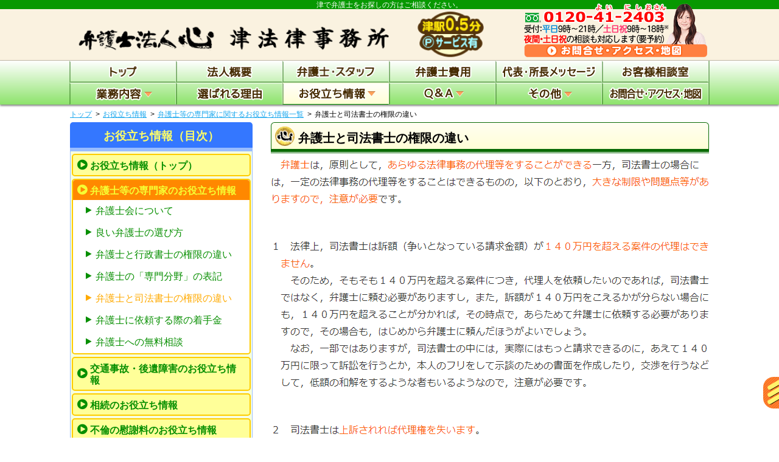

--- FILE ---
content_type: text/html; charset=UTF-8
request_url: https://www.bengoshi-mie.com/useful/bengoshitounosenmonka/bengoshi-shihoushoshi-chigai/
body_size: 11713
content:













<!DOCTYPE html>
<html>
<head>
<meta charset="utf-8">
<!-- Google Tag Manager -->
<script>(function(w,d,s,l,i){w[l]=w[l]||[];w[l].push({'gtm.start':
new Date().getTime(),event:'gtm.js'});var f=d.getElementsByTagName(s)[0],
j=d.createElement(s),dl=l!='dataLayer'?'&l='+l:'';j.async=true;j.src=
'https://www.googletagmanager.com/gtm.js?id='+i+dl;f.parentNode.insertBefore(j,f);
})(window,document,'script','dataLayer','GTM-5W22QJT');</script>
<!-- End Google Tag Manager --><title>弁護士と司法書士の権限の違い｜津の弁護士なら【弁護士法人心 津法律事務所】</title>
<meta name="description" content="弁護士と司法書士の権限の違いのご説明です。津駅0.5分。初回相談無料。電話・テレビ電話相談対応。夜間・土日祝も相談可能。受付時間は平日：9時〜21時，土日祝：9時〜18時。津で弁護士をお探しの方は【弁護士法人心 津法律事務所】へお気軽にご相談ください。">
<meta name="keywords" content="司法書士,権限,違い,弁護士,津">
<link rel="stylesheet" href="//maxcdn.bootstrapcdn.com/font-awesome/4.7.0/css/font-awesome.min.css">
<!--[if lt IE 9]> 
	<script src="https://www.bengoshi-mie.com/wp/wp-content/themes/bengoshi_parent/js/vendor/modernizr.js"></script>
<![endif]-->
<script>
	const prm_corp = "law";
</script>
<meta name='robots' content='max-image-preview:large' />
<link rel='dns-prefetch' href='//ajax.googleapis.com' />
<style id='wp-img-auto-sizes-contain-inline-css' type='text/css'>
img:is([sizes=auto i],[sizes^="auto," i]){contain-intrinsic-size:3000px 1500px}
/*# sourceURL=wp-img-auto-sizes-contain-inline-css */
</style>
<style id='wp-block-library-inline-css' type='text/css'>
:root{--wp-block-synced-color:#7a00df;--wp-block-synced-color--rgb:122,0,223;--wp-bound-block-color:var(--wp-block-synced-color);--wp-editor-canvas-background:#ddd;--wp-admin-theme-color:#007cba;--wp-admin-theme-color--rgb:0,124,186;--wp-admin-theme-color-darker-10:#006ba1;--wp-admin-theme-color-darker-10--rgb:0,107,160.5;--wp-admin-theme-color-darker-20:#005a87;--wp-admin-theme-color-darker-20--rgb:0,90,135;--wp-admin-border-width-focus:2px}@media (min-resolution:192dpi){:root{--wp-admin-border-width-focus:1.5px}}.wp-element-button{cursor:pointer}:root .has-very-light-gray-background-color{background-color:#eee}:root .has-very-dark-gray-background-color{background-color:#313131}:root .has-very-light-gray-color{color:#eee}:root .has-very-dark-gray-color{color:#313131}:root .has-vivid-green-cyan-to-vivid-cyan-blue-gradient-background{background:linear-gradient(135deg,#00d084,#0693e3)}:root .has-purple-crush-gradient-background{background:linear-gradient(135deg,#34e2e4,#4721fb 50%,#ab1dfe)}:root .has-hazy-dawn-gradient-background{background:linear-gradient(135deg,#faaca8,#dad0ec)}:root .has-subdued-olive-gradient-background{background:linear-gradient(135deg,#fafae1,#67a671)}:root .has-atomic-cream-gradient-background{background:linear-gradient(135deg,#fdd79a,#004a59)}:root .has-nightshade-gradient-background{background:linear-gradient(135deg,#330968,#31cdcf)}:root .has-midnight-gradient-background{background:linear-gradient(135deg,#020381,#2874fc)}:root{--wp--preset--font-size--normal:16px;--wp--preset--font-size--huge:42px}.has-regular-font-size{font-size:1em}.has-larger-font-size{font-size:2.625em}.has-normal-font-size{font-size:var(--wp--preset--font-size--normal)}.has-huge-font-size{font-size:var(--wp--preset--font-size--huge)}.has-text-align-center{text-align:center}.has-text-align-left{text-align:left}.has-text-align-right{text-align:right}.has-fit-text{white-space:nowrap!important}#end-resizable-editor-section{display:none}.aligncenter{clear:both}.items-justified-left{justify-content:flex-start}.items-justified-center{justify-content:center}.items-justified-right{justify-content:flex-end}.items-justified-space-between{justify-content:space-between}.screen-reader-text{border:0;clip-path:inset(50%);height:1px;margin:-1px;overflow:hidden;padding:0;position:absolute;width:1px;word-wrap:normal!important}.screen-reader-text:focus{background-color:#ddd;clip-path:none;color:#444;display:block;font-size:1em;height:auto;left:5px;line-height:normal;padding:15px 23px 14px;text-decoration:none;top:5px;width:auto;z-index:100000}html :where(.has-border-color){border-style:solid}html :where([style*=border-top-color]){border-top-style:solid}html :where([style*=border-right-color]){border-right-style:solid}html :where([style*=border-bottom-color]){border-bottom-style:solid}html :where([style*=border-left-color]){border-left-style:solid}html :where([style*=border-width]){border-style:solid}html :where([style*=border-top-width]){border-top-style:solid}html :where([style*=border-right-width]){border-right-style:solid}html :where([style*=border-bottom-width]){border-bottom-style:solid}html :where([style*=border-left-width]){border-left-style:solid}html :where(img[class*=wp-image-]){height:auto;max-width:100%}:where(figure){margin:0 0 1em}html :where(.is-position-sticky){--wp-admin--admin-bar--position-offset:var(--wp-admin--admin-bar--height,0px)}@media screen and (max-width:600px){html :where(.is-position-sticky){--wp-admin--admin-bar--position-offset:0px}}

/*# sourceURL=wp-block-library-inline-css */
</style><style id='global-styles-inline-css' type='text/css'>
:root{--wp--preset--aspect-ratio--square: 1;--wp--preset--aspect-ratio--4-3: 4/3;--wp--preset--aspect-ratio--3-4: 3/4;--wp--preset--aspect-ratio--3-2: 3/2;--wp--preset--aspect-ratio--2-3: 2/3;--wp--preset--aspect-ratio--16-9: 16/9;--wp--preset--aspect-ratio--9-16: 9/16;--wp--preset--color--black: #000000;--wp--preset--color--cyan-bluish-gray: #abb8c3;--wp--preset--color--white: #ffffff;--wp--preset--color--pale-pink: #f78da7;--wp--preset--color--vivid-red: #cf2e2e;--wp--preset--color--luminous-vivid-orange: #ff6900;--wp--preset--color--luminous-vivid-amber: #fcb900;--wp--preset--color--light-green-cyan: #7bdcb5;--wp--preset--color--vivid-green-cyan: #00d084;--wp--preset--color--pale-cyan-blue: #8ed1fc;--wp--preset--color--vivid-cyan-blue: #0693e3;--wp--preset--color--vivid-purple: #9b51e0;--wp--preset--gradient--vivid-cyan-blue-to-vivid-purple: linear-gradient(135deg,rgb(6,147,227) 0%,rgb(155,81,224) 100%);--wp--preset--gradient--light-green-cyan-to-vivid-green-cyan: linear-gradient(135deg,rgb(122,220,180) 0%,rgb(0,208,130) 100%);--wp--preset--gradient--luminous-vivid-amber-to-luminous-vivid-orange: linear-gradient(135deg,rgb(252,185,0) 0%,rgb(255,105,0) 100%);--wp--preset--gradient--luminous-vivid-orange-to-vivid-red: linear-gradient(135deg,rgb(255,105,0) 0%,rgb(207,46,46) 100%);--wp--preset--gradient--very-light-gray-to-cyan-bluish-gray: linear-gradient(135deg,rgb(238,238,238) 0%,rgb(169,184,195) 100%);--wp--preset--gradient--cool-to-warm-spectrum: linear-gradient(135deg,rgb(74,234,220) 0%,rgb(151,120,209) 20%,rgb(207,42,186) 40%,rgb(238,44,130) 60%,rgb(251,105,98) 80%,rgb(254,248,76) 100%);--wp--preset--gradient--blush-light-purple: linear-gradient(135deg,rgb(255,206,236) 0%,rgb(152,150,240) 100%);--wp--preset--gradient--blush-bordeaux: linear-gradient(135deg,rgb(254,205,165) 0%,rgb(254,45,45) 50%,rgb(107,0,62) 100%);--wp--preset--gradient--luminous-dusk: linear-gradient(135deg,rgb(255,203,112) 0%,rgb(199,81,192) 50%,rgb(65,88,208) 100%);--wp--preset--gradient--pale-ocean: linear-gradient(135deg,rgb(255,245,203) 0%,rgb(182,227,212) 50%,rgb(51,167,181) 100%);--wp--preset--gradient--electric-grass: linear-gradient(135deg,rgb(202,248,128) 0%,rgb(113,206,126) 100%);--wp--preset--gradient--midnight: linear-gradient(135deg,rgb(2,3,129) 0%,rgb(40,116,252) 100%);--wp--preset--font-size--small: 13px;--wp--preset--font-size--medium: 20px;--wp--preset--font-size--large: 36px;--wp--preset--font-size--x-large: 42px;--wp--preset--spacing--20: 0.44rem;--wp--preset--spacing--30: 0.67rem;--wp--preset--spacing--40: 1rem;--wp--preset--spacing--50: 1.5rem;--wp--preset--spacing--60: 2.25rem;--wp--preset--spacing--70: 3.38rem;--wp--preset--spacing--80: 5.06rem;--wp--preset--shadow--natural: 6px 6px 9px rgba(0, 0, 0, 0.2);--wp--preset--shadow--deep: 12px 12px 50px rgba(0, 0, 0, 0.4);--wp--preset--shadow--sharp: 6px 6px 0px rgba(0, 0, 0, 0.2);--wp--preset--shadow--outlined: 6px 6px 0px -3px rgb(255, 255, 255), 6px 6px rgb(0, 0, 0);--wp--preset--shadow--crisp: 6px 6px 0px rgb(0, 0, 0);}:where(.is-layout-flex){gap: 0.5em;}:where(.is-layout-grid){gap: 0.5em;}body .is-layout-flex{display: flex;}.is-layout-flex{flex-wrap: wrap;align-items: center;}.is-layout-flex > :is(*, div){margin: 0;}body .is-layout-grid{display: grid;}.is-layout-grid > :is(*, div){margin: 0;}:where(.wp-block-columns.is-layout-flex){gap: 2em;}:where(.wp-block-columns.is-layout-grid){gap: 2em;}:where(.wp-block-post-template.is-layout-flex){gap: 1.25em;}:where(.wp-block-post-template.is-layout-grid){gap: 1.25em;}.has-black-color{color: var(--wp--preset--color--black) !important;}.has-cyan-bluish-gray-color{color: var(--wp--preset--color--cyan-bluish-gray) !important;}.has-white-color{color: var(--wp--preset--color--white) !important;}.has-pale-pink-color{color: var(--wp--preset--color--pale-pink) !important;}.has-vivid-red-color{color: var(--wp--preset--color--vivid-red) !important;}.has-luminous-vivid-orange-color{color: var(--wp--preset--color--luminous-vivid-orange) !important;}.has-luminous-vivid-amber-color{color: var(--wp--preset--color--luminous-vivid-amber) !important;}.has-light-green-cyan-color{color: var(--wp--preset--color--light-green-cyan) !important;}.has-vivid-green-cyan-color{color: var(--wp--preset--color--vivid-green-cyan) !important;}.has-pale-cyan-blue-color{color: var(--wp--preset--color--pale-cyan-blue) !important;}.has-vivid-cyan-blue-color{color: var(--wp--preset--color--vivid-cyan-blue) !important;}.has-vivid-purple-color{color: var(--wp--preset--color--vivid-purple) !important;}.has-black-background-color{background-color: var(--wp--preset--color--black) !important;}.has-cyan-bluish-gray-background-color{background-color: var(--wp--preset--color--cyan-bluish-gray) !important;}.has-white-background-color{background-color: var(--wp--preset--color--white) !important;}.has-pale-pink-background-color{background-color: var(--wp--preset--color--pale-pink) !important;}.has-vivid-red-background-color{background-color: var(--wp--preset--color--vivid-red) !important;}.has-luminous-vivid-orange-background-color{background-color: var(--wp--preset--color--luminous-vivid-orange) !important;}.has-luminous-vivid-amber-background-color{background-color: var(--wp--preset--color--luminous-vivid-amber) !important;}.has-light-green-cyan-background-color{background-color: var(--wp--preset--color--light-green-cyan) !important;}.has-vivid-green-cyan-background-color{background-color: var(--wp--preset--color--vivid-green-cyan) !important;}.has-pale-cyan-blue-background-color{background-color: var(--wp--preset--color--pale-cyan-blue) !important;}.has-vivid-cyan-blue-background-color{background-color: var(--wp--preset--color--vivid-cyan-blue) !important;}.has-vivid-purple-background-color{background-color: var(--wp--preset--color--vivid-purple) !important;}.has-black-border-color{border-color: var(--wp--preset--color--black) !important;}.has-cyan-bluish-gray-border-color{border-color: var(--wp--preset--color--cyan-bluish-gray) !important;}.has-white-border-color{border-color: var(--wp--preset--color--white) !important;}.has-pale-pink-border-color{border-color: var(--wp--preset--color--pale-pink) !important;}.has-vivid-red-border-color{border-color: var(--wp--preset--color--vivid-red) !important;}.has-luminous-vivid-orange-border-color{border-color: var(--wp--preset--color--luminous-vivid-orange) !important;}.has-luminous-vivid-amber-border-color{border-color: var(--wp--preset--color--luminous-vivid-amber) !important;}.has-light-green-cyan-border-color{border-color: var(--wp--preset--color--light-green-cyan) !important;}.has-vivid-green-cyan-border-color{border-color: var(--wp--preset--color--vivid-green-cyan) !important;}.has-pale-cyan-blue-border-color{border-color: var(--wp--preset--color--pale-cyan-blue) !important;}.has-vivid-cyan-blue-border-color{border-color: var(--wp--preset--color--vivid-cyan-blue) !important;}.has-vivid-purple-border-color{border-color: var(--wp--preset--color--vivid-purple) !important;}.has-vivid-cyan-blue-to-vivid-purple-gradient-background{background: var(--wp--preset--gradient--vivid-cyan-blue-to-vivid-purple) !important;}.has-light-green-cyan-to-vivid-green-cyan-gradient-background{background: var(--wp--preset--gradient--light-green-cyan-to-vivid-green-cyan) !important;}.has-luminous-vivid-amber-to-luminous-vivid-orange-gradient-background{background: var(--wp--preset--gradient--luminous-vivid-amber-to-luminous-vivid-orange) !important;}.has-luminous-vivid-orange-to-vivid-red-gradient-background{background: var(--wp--preset--gradient--luminous-vivid-orange-to-vivid-red) !important;}.has-very-light-gray-to-cyan-bluish-gray-gradient-background{background: var(--wp--preset--gradient--very-light-gray-to-cyan-bluish-gray) !important;}.has-cool-to-warm-spectrum-gradient-background{background: var(--wp--preset--gradient--cool-to-warm-spectrum) !important;}.has-blush-light-purple-gradient-background{background: var(--wp--preset--gradient--blush-light-purple) !important;}.has-blush-bordeaux-gradient-background{background: var(--wp--preset--gradient--blush-bordeaux) !important;}.has-luminous-dusk-gradient-background{background: var(--wp--preset--gradient--luminous-dusk) !important;}.has-pale-ocean-gradient-background{background: var(--wp--preset--gradient--pale-ocean) !important;}.has-electric-grass-gradient-background{background: var(--wp--preset--gradient--electric-grass) !important;}.has-midnight-gradient-background{background: var(--wp--preset--gradient--midnight) !important;}.has-small-font-size{font-size: var(--wp--preset--font-size--small) !important;}.has-medium-font-size{font-size: var(--wp--preset--font-size--medium) !important;}.has-large-font-size{font-size: var(--wp--preset--font-size--large) !important;}.has-x-large-font-size{font-size: var(--wp--preset--font-size--x-large) !important;}
/*# sourceURL=global-styles-inline-css */
</style>

<style id='classic-theme-styles-inline-css' type='text/css'>
/*! This file is auto-generated */
.wp-block-button__link{color:#fff;background-color:#32373c;border-radius:9999px;box-shadow:none;text-decoration:none;padding:calc(.667em + 2px) calc(1.333em + 2px);font-size:1.125em}.wp-block-file__button{background:#32373c;color:#fff;text-decoration:none}
/*# sourceURL=/wp-includes/css/classic-themes.min.css */
</style>
<link rel='stylesheet' id='parent-style-css' href='https://www.bengoshi-mie.com/wp/wp-content/themes/bengoshi_parent/style.css' type='text/css' media='all' />
<link rel='stylesheet' id='child-style-css' href='https://www.bengoshi-mie.com/wp/wp-content/themes/bengoshi_mie/style.css' type='text/css' media='all' />
<link rel='stylesheet' id='pc-parent-style-css' href='https://www.bengoshi-mie.com/wp/wp-content/themes/bengoshi_parent/style-pc.css' type='text/css' media='all' />
<link rel='stylesheet' id='pc-child-style-css' href='https://www.bengoshi-mie.com/wp/wp-content/themes/bengoshi_mie/style-pc.css' type='text/css' media='all' />
<script type="text/javascript" src="//ajax.googleapis.com/ajax/libs/jquery/2.2.4/jquery.min.js" id="jquery-js"></script>
<script type="text/javascript" src="https://www.bengoshi-mie.com/wp/wp-content/themes/bengoshi_parent/js/jcommons.js.php" id="jcommons.js-js"></script>
<script type="text/javascript" src="https://www.bengoshi-mie.com/wp/wp-content/themes/bengoshi_parent/js/jquery.dcmegamenu.1.3.3.js" id="dcmegamenu-js"></script>
<script type="text/javascript" src="https://www.bengoshi-mie.com/wp/wp-content/themes/bengoshi_parent/js/pc.js" id="pc-js"></script>
<script type="text/javascript" src="https://www.bengoshi-mie.com/wp/wp-content/themes/bengoshi_parent/js/yuga.js" id="yuga-js"></script>
<script type="text/javascript" src="https://www.bengoshi-mie.com/wp/wp-content/themes/bengoshi_parent/js/yuga.onload.js" id="yuga.onload-js"></script>
<link rel="canonical" href="https://www.bengoshi-mie.com/useful/bengoshitounosenmonka/bengoshi-shihoushoshi-chigai/" />
<!-- Google Analytics -->
<script>
  (function(i,s,o,g,r,a,m){i['GoogleAnalyticsObject']=r;i[r]=i[r]||function(){
  (i[r].q=i[r].q||[]).push(arguments)},i[r].l=1*new Date();a=s.createElement(o),
  m=s.getElementsByTagName(o)[0];a.async=1;a.src=g;m.parentNode.insertBefore(a,m)
  })(window,document,'script','https://www.google-analytics.com/analytics.js','ga');

 ga('create', 'UA-54006913-1', 'auto');
  ga('require', 'displayfeatures');
  ga('require', 'linkid', 'linkid.js');
  ga('send', 'pageview');

</script>
<!-- Google Analytics end -->
<link rel="icon" href="/favicon.ico">
</head>

<body id="PC" class="wp-singular useful-template-default single single-useful postid-773 wp-theme-bengoshi_parent wp-child-theme-bengoshi_mie bengoshi-shihoushoshi-chigai useful">
<!-- Google Tag Manager (noscript) -->
<noscript><iframe src="https://www.googletagmanager.com/ns.html?id=GTM-5W22QJT"
height="0" width="0" style="display:none;visibility:hidden"></iframe></noscript>
<!-- End Google Tag Manager (noscript) -->
<div class="wrapper head_tag"><p>津で弁護士をお探しの方はご相談ください。</p></div>
<div class="wrapper clearfix header">
	<header>
		<div class="head_ttl">
			<p class="head_name"><a href="https://www.bengoshi-mie.com/"><img src="https://www.bengoshi-mie.com/wp/wp-content/themes/bengoshi_mie/img/ttl_header.png" alt="弁護士法人心 津法律事務所" width="567"></a></p>
			<p class="head_info"><a href="https://www.bengoshi-mie.com/access/"><img src="https://www.bengoshi-mie.com/wp/wp-content/themes/bengoshi_mie/img/ttl_access.png" alt="" width="117"></a></p>
		</div>
		<p class="head_acc"><a href="https://www.bengoshi-mie.com/access/"><img src="https://www.bengoshi-mie.com/wp/wp-content/themes/bengoshi_parent/img/bnr_header_access.png" alt="" width="307"></a></p>
	</header>
<!-- .wrapper .header --></div>
<div class="wrapper nav">
	<div class="gnav_wrap">
		<div class="navigation">
			<nav>
				<ul id="mega-menu" class="gnav clearfix">
					<li><a href="https://www.bengoshi-mie.com/"><img src="https://www.bengoshi-mie.com/wp/wp-content/themes/bengoshi_parent/img/btn_nav01.png" alt="トップ" class="home" width="" height="22"></a></li>
					<li><a href="https://www.bengoshi-mie.com/houjingaiyou/"><img src="https://www.bengoshi-mie.com/wp/wp-content/themes/bengoshi_parent/img/btn_nav02.png" alt="法人概要" class="houjingaiyou" width="" height="22"></a></li>
					<li><a href="https://www.bengoshi-mie.com/staff/"><img src="https://www.bengoshi-mie.com/wp/wp-content/themes/bengoshi_parent/img/btn_nav03.png" alt="弁護士・スタッフ" class="staff" width="" height="22"></a></li>
					<li><a href="https://www.bengoshi-mie.com/hiyou/"><img src="https://www.bengoshi-mie.com/wp/wp-content/themes/bengoshi_parent/img/btn_nav04.png" alt="弁護士費用" class="hiyou" width="" height="22"></a></li>
					<li><a href="https://www.bengoshi-mie.com/message/"><img src="https://www.bengoshi-mie.com/wp/wp-content/themes/bengoshi_parent/img/btn_nav05dir.png" alt="代表・所長メッセージ" class="message" width="" height="22"></a></li>
					<li><a href="https://www.bengoshi-mie.com/cs/"><img src="https://www.bengoshi-mie.com/wp/wp-content/themes/bengoshi_parent/img/btn_nav06.png" alt="お客様相談室" class="cs" width="" height="22"></a></li>
					<li><a href="https://www.bengoshi-mie.com/work/"><img src="https://www.bengoshi-mie.com/wp/wp-content/themes/bengoshi_parent/img/btn_nav07.png" alt="業務内容" class="work" width="" height="22"></a>
						<ul class="sub_menu">
							<li>
								<p class="mega_ttl"><a href="https://www.bengoshi-mie.com/work/" class="no_adapt">個人の方</a></p>
								<ul class="work_sub_menu">
									<li><a href="https://www.bengoshi-mie.com/work/per_souzoku/">相続・遺言</a></li>
									<li><a href="https://www.bengoshi-mie.com/work/per_jiko/">交通事故・後遺障害</a></li>
																		<li><a href="https://www.bengoshi-mie.com/work/per_rousai/">労災(労働者側)</a></li>
																		<li><a href="https://www.bengoshi-mie.com/work/per_shougainenkin/">障害年金</a></li>
									<li><a href="https://www.bengoshi-mie.com/work/per_kabarai/">過払い金</a></li>
									<li><a href="https://www.bengoshi-mie.com/work/per_saimu/">債務整理(借金問題)</a></li>
									<li><a href="https://www.bengoshi-mie.com/work/per_furin/">不倫慰謝料</a></li>
									<li><a href="https://www.bengoshi-mie.com/work/per_visa/">ビザ(在留資格)</a></li>
																											<li><a href="https://www.bengoshi-mie.com/work/per_etc/">その他</a></li>
																	</ul>
							</li>
							<li>
								<p class="mega_ttl"><a href="https://www.bengoshi-mie.com/work/" class="no_adapt">企業の方</a></p>
								<ul class="work_sub_menu">
									<li><a href="https://www.bengoshi-mie.com/work/biz_komon/">顧問契約</a></li>
									<li><a href="https://www.bengoshi-mie.com/work/biz_setsuritsu/">会社設立</a></li>
									<li><a href="https://www.bengoshi-mie.com/work/biz_keiyakusyo/">契約書作成</a></li>
									<li><a href="https://www.bengoshi-mie.com/work/biz_rousai/">労働災害(使用者側)</a></li>
									<li><a href="https://www.bengoshi-mie.com/work/biz_roumu/">労働問題(使用者側)</a></li>
									<li><a href="https://www.bengoshi-mie.com/work/biz_sakujoseikyu/">削除請求</a></li>
									<li><a href="https://www.bengoshi-mie.com/work/biz_kabarai/">過払い金</a></li>
									<li><a href="https://www.bengoshi-mie.com/work/biz_saimu/">債務整理(破産・再生)</a></li>
									<li><a href="https://www.bengoshi-mie.com/work/biz_etc/">その他</a></li>
								</ul>
							</li>
						</ul>
					</li>
					<li><a href="https://www.bengoshi-mie.com/point/"><img src="https://www.bengoshi-mie.com/wp/wp-content/themes/bengoshi_parent/img/btn_nav08.png" alt="選ばれる理由" class="point" width="" height="22"></a></li>
					<li><a href="https://www.bengoshi-mie.com/useful/"><img src="https://www.bengoshi-mie.com/wp/wp-content/themes/bengoshi_parent/img/btn_nav09cat.png" alt="お役立ち情報" class="useful" width="" height="22"></a>
						<ul class="sub_menu flex">
<li><a href="https://www.bengoshi-mie.com/useful/">お役立ち情報（トップ）</a></li>
<li><a href="https://www.bengoshi-mie.com/useful/bengoshitounosenmonka/">弁護士等の専門家</a></li>
<li><a href="https://www.bengoshi-mie.com/useful/koutsujiko-kouishougai/">交通事故・後遺障害</a></li>
<li><a href="https://www.bengoshi-mie.com/useful/souzoku/">相続</a></li>
<li><a href="https://www.bengoshi-mie.com/useful/furin-isharyou/">不倫の慰謝料</a></li>
<li><a href="https://www.bengoshi-mie.com/useful/rikon/">離婚</a></li>
<li><a href="https://www.bengoshi-mie.com/useful/keijijiken/">刑事事件</a></li>
<li><a href="https://www.bengoshi-mie.com/useful/saimuseiri/">債務整理</a></li>
<li><a href="https://www.bengoshi-mie.com/useful/shougainenkin/">障害年金</a></li>
<li><a href="https://www.bengoshi-mie.com/useful/shinai/">津の方へ</a></li>
<li><a href="https://www.bengoshi-mie.com/useful/tsushigai/">津周辺にお住まいの方へ</a></li>
						</ul>
					</li>
					<li><a href="https://www.bengoshi-mie.com/qanda/"><img src="https://www.bengoshi-mie.com/wp/wp-content/themes/bengoshi_parent/img/btn_nav10cat.png" alt="Q＆A" class="qanda" width="" height="22"></a>
<ul class="sub_menu">
<li><a href="https://www.bengoshi-mie.com/qanda/">Ｑ＆Ａ（トップ）</a></li>
<li><a href="https://www.bengoshi-mie.com/qanda/bengoshihoujinkokoro/">弁護士法人心</a></li>
<li><a href="https://www.bengoshi-mie.com/qanda/koutsujiko-top/">交通事故</a></li>
<li><a href="https://www.bengoshi-mie.com/qanda/souzoku-top/">相続</a></li>
<li><a href="https://www.bengoshi-mie.com/qanda/saimuseiri-top/">債務整理</a></li>
<li><a href="https://www.bengoshi-mie.com/qanda/shougainenkin/">障害年金</a></li>
<li><a href="https://www.bengoshi-mie.com/qanda/tsushigai/">津周辺にお住まいの方へ</a></li>
						</ul>
					</li>
					<li><a href="https://www.bengoshi-mie.com/etc/"><img src="https://www.bengoshi-mie.com/wp/wp-content/themes/bengoshi_parent/img/btn_nav11.png" alt="その他" class="etc" width="" height="22"></a>
						<ul class="sub_menu">
							<li><a href="https://www.bengoshi-mie.com/etc/group/">グループ概要</a></li>
<li><a href="https://www.bengoshi-mie.com/etc/news/">新着情報（心グループニュース）</a></li>
<li><a href="https://www.bengoshi-mie.com/etc/denwasoudan/">電話相談・テレビ電話相談について</a></li>
<!--<li><a href="https://www.bengoshi-mie.com/etc/coronavirus/">新型コロナウイルス対策について</a></li>-->
<li><a href="https://www.bengoshi-mie.com/etc/recruit/">採用情報</a></li>
<li><a href="https://www.bengoshi-mie.com/etc/sdgs/">ＳＤＧsへの取組み</a></li>
<li><a href="https://www.bengoshi-mie.com/etc/mediainfo/">心グループのメディア出演実績</a></li>
<li><a href="https://www.bengoshi-mie.com/etc/massmedia/">マスコミ関係者の方へ</a></li>
<li><a href="https://www.bengoshi-kokoro.com/inline/pp.php" class="open_pp" rel="nofollow">プライバシーポリシー<i class="fa fa-external-link"></i></a></li>
<li><a href="https://www.bengoshi-mie.com/etc/link/">関連リンク</a></li>
<li><a href="https://www.bengoshi-mie.com/etc/oyakudachi/">お役立ちリンク</a></li>
<li><a href="https://www.bengoshi-mie.com/etc/sitemap/">サイトマップ（詳細）</a></li>						</ul>
					</li>
					<li><a href="https://www.bengoshi-mie.com/access/"><img src="https://www.bengoshi-mie.com/wp/wp-content/themes/bengoshi_parent/img/btn_nav12.png" alt="お問合せ・アクセス" class="access" width="" height="22"></a></li>
				</ul>
			</nav>
		<!-- .navigation --></div>
	<!-- .gnav_wrap --></div>

	<div class="navigation">
		<nav class="breadcrumb">
<ul class="clearfix"><li><a href="https://www.bengoshi-mie.com/">トップ</a></li><li><a href="https://www.bengoshi-mie.com/useful/">お役立ち情報</a></li><li><a href="https://www.bengoshi-mie.com/useful/bengoshitounosenmonka/">弁護士等の専門家に関するお役立ち情報一覧</a></li><li>弁護士と司法書士の権限の違い</li></ul>
		</nav>
	<!-- .navigation --></div>

<!-- .wrapper .nav --></div>

<div class="wrapper clearfix">






	<div class="contents">		<div class="main_col">

	<h1 class="main_ttl">弁護士と司法書士の権限の違い</h1>
	<div class="main_section">
	<p class="no_adapt"><img src="https://www.bengoshi-mie.com/wp/wp-content/themes/bengoshi_parent/img/txt/txt_bengoshi-shihoushoshi-chigai01.png" alt=""><a href="http://www.satsuben.or.jp/faq/shoshi/shihou01.html" target="_blank" rel="nofollow"><img src="https://www.bengoshi-mie.com/wp/wp-content/themes/bengoshi_parent/img/txt/txt_bengoshi-shihoushoshi-chigai02.png" alt=""></a></p>




	</div><!-- .main_section end -->


<script>
$(function(){
	if($('.main_section h2').length > 1 && !$('h1').hasClass('question')){//main_section内のh2が2つ以上の場合
		$('.main_section h2:eq(0)').before('<ul id="index" class="ttl_list"></ul>');
		var countId = 1;
		$('.main_section h2:not(.exc)').each(function(){
			var ttlText = $(this).text();
			var lv = this.nodeName.toLowerCase();//hタグのレベルを取得
			this.id = 'ttl-' + countId;
			countId ++;
			$('#index').append('<li class="lv_'+lv+'"><a href="#'+this.id+'"><svg><use class="li_arrow" xlink:href="#droparrow-mask"></use></svg>'+ttlText+'</a></li>');
		});
	}
});
</script>
<style>
	.stand_img{
		background-color:transparent;/*打消し*/
	}
	.single .main_section h2{
		display:flex;
	}
	.ttl_list{
		background-color: #c9edff;
	}
	.ttl_list li{
		padding-left: 2.5em !important;
		text-indent: -2.5em !important;
	}
	.ttl_list a{
		color: #000;
		text-decoration: none;
	}
	.ttl_list svg {
		margin-right: .3em;
		border-radius: .2em;
		background: #fff;
		width: 1.2em;
		height: 1.2em;
		vertical-align: sub;
	}
	.ttl_list .li_arrow {
		fill: #06f;
	}
	.ttl_list{
		margin-bottom: 2em !important;
	}
	.ttl_list{
		padding: .75em .5em;
		border-radius: .4rem;
	}
	.ttl_list li{
		line-height: 1.5em;
	}
	.ttl_list li~li{
		margin-top: .75em;
	}
	.ttl_list a:hover,.ttl_list a:hover:before{
		color: #16a6ee;
	}
</style>
	<p class="post_link">
			<span class="float_l"><a href="https://www.bengoshi-mie.com/useful/nabari/iryubun-02/" rel="next"><i class="fa fa-chevron-circle-left" aria-hidden="true"></i><span>名張にお住まいで遺留分にお悩みの方へ</span></a></span>				<span class="float_r"><a href="https://www.bengoshi-mie.com/useful/bengoshitounosenmonka/about-bengoshikai/" rel="prev"><span>弁護士会について</span><i class="fa fa-chevron-circle-right" aria-hidden="true"></i></a></span>		</p>

<div class="align_c transparent section"><p><a href="https://www.bengoshi-mie.com/qanda/"><img src="https://www.bengoshi-mie.com/wp/wp-content/themes/bengoshi_parent/img/bnr_qanda_b.png" alt=""></a></p></div>

<!--  PCとSPで分岐させる-->

<ul class="maincolbnr transparent">
			<li>
			<a href="https://www.bengoshi-mie.com/etc/denwasoudan/"><img src="https://www.bengoshi-mie.com/wp/wp-content/themes/bengoshi_parent/img/bnr_denwasoudan.png" alt="電話法律相談へ"></a>
				</li>
	

	<li><a href="https://www.bengoshi-mie.com/point/"><img src="https://www.bengoshi-mie.com/wp/wp-content/themes/bengoshi_parent/img/bnr_riyuu.png" alt="選ばれる理由へ"></a>
				</li>


		<li class="no_adapt">
			<a href="https://www.bengoshi-mie.com/work/"><img src="https://www.bengoshi-mie.com/wp/wp-content/themes/bengoshi_parent/img/bnr_gyoumu.png" alt="業務内容へ"></a>
					</li>
</ul>

<style>
.maincolbnr {
	overflow: hidden;
}
.maincolbnr li p.wide_section {
    overflow: visible;
}
.maincolbnr>li{
	display: inline-block;
	margin-bottom: 2em;
}
.maincolbnr img {
	display: inline;
}
</style>
<style>
	.maincolbnr {
		display: flex;
		flex-wrap: wrap;
		justify-content: center;
	}
	.maincolbnr >li{
		flex-basis: 350px;
	}
	.maincolbnr img{
		width: 100%;
	}
	.maincolbnr .bnrbtm_text{
		width: 350px;
		margin-right:auto;
		margin-left:auto;
	}
</style>
<script>
$(function(){
	var n = $('.maincolbnr>li').length;
	if(n % 2 == 0){//li偶数個の場合
		$('.maincolbnr>li:nth-child(odd)').css('margin-right','20px');
	}else{//li奇数個の場合
		$('.maincolbnr>li:nth-child(even)').css('margin-right','20px');
		$('.maincolbnr>li:first-child').css('flex-basis','100%');
		$('.maincolbnr>li:first-child a').css({'display': 'block','width':'350px','margin-left': 'auto','margin-right': 'auto'});
	}
});
</script>

			<div class="section transparent">
								<p><a href="https://www.bengoshi-mie.com/staff/?mokuji-law"><img src="https://www.bengoshi-mie.com/wp/wp-content/themes/bengoshi_parent/img/bnr_bengoshiall.png" alt="弁護士紹介へ"></a></p>
							</div>
			<div class="section transparent">
				<p><a href="https://www.bengoshi-mie.com/staff/?staff"><img src="https://www.bengoshi-mie.com/wp/wp-content/themes/bengoshi_parent/img/bnr_staffall.png" alt="スタッフ紹介へ"></a></p>
			</div>


	<div class="section">
	<iframe scrolling="no" class="main_if" id="areamain_if" src="https://www.iframe.law-kokoro.com/access/index-if.php?ifname=areamain&corp=law&project=bengoshi&area=mie&file=true&swtype=areamap"></iframe>
	</div>

	<div class="section">
			<div class="contact_bnr" id="contact_us">
				<p class="contact_btn"><a href="https://www.bengoshi.kokoro-form.com/bengoshi.php?place=津" class="open_form" rel="nofollow"><img src="https://www.bengoshi-mie.com/wp/wp-content/themes/bengoshi_parent/img/btn_contact_mail.png" width="326" height="47"></a><a href="https://www.bengoshi-mie.com/access/"><img src="https://www.bengoshi-mie.com/wp/wp-content/themes/bengoshi_parent/img/btn_contact_access.png" width="326" height="47"></a></p>
				<p class="contact_comment"><a href="https://www.bengoshi-mie.com/etc/news/"><img src="https://www.bengoshi-mie.com/wp/wp-content/themes/bengoshi_parent/img/btn_contact_news.png" width="672"></a></p>
			</div>
		</div>
		</div><!-- /main_col -->
		<div class="sub_col info_clr">



<p class="submenu_ttl end_index">お役立ち情報（目次）</p>
<div class="sub_accordion">
<p class="cat_btn"><a href="https://www.bengoshi-mie.com/useful/">お役立ち情報（トップ）</a></p>
<div class="accordion_frame selected"><!-- accordion_frame(l_ttl) -->
<p class="open_cat"><a href="https://www.bengoshi-mie.com/useful/bengoshitounosenmonka/">弁護士等の専門家のお役立ち情報</a></p>
<div class="accordion_list"><!-- accordion_list(l_ttl) -->
	<ul class="cat_list">
		<li><a href="https://www.bengoshi-mie.com/useful/bengoshitounosenmonka/about-bengoshikai/">弁護士会について</a></li>
		<li><a href="https://www.bengoshi-mie.com/useful/bengoshitounosenmonka/bengoshi-erabikata/">良い弁護士の選び方</a></li>
		<li><a href="https://www.bengoshi-mie.com/useful/bengoshitounosenmonka/bengoshi-gyouseishoshi-chigai/">弁護士と行政書士の権限の違い</a></li>
		<li><a href="https://www.bengoshi-mie.com/useful/bengoshitounosenmonka/bengoshi-senmonbunya/">弁護士の「専門分野」の表記</a></li>
		<li><a href="https://www.bengoshi-mie.com/useful/bengoshitounosenmonka/bengoshi-shihoushoshi-chigai/">弁護士と司法書士の権限の違い</a></li>
		<li><a href="https://www.bengoshi-mie.com/useful/bengoshitounosenmonka/irai-chakushukin/">弁護士に依頼する際の着手金</a></li>
		<li><a href="https://www.bengoshi-mie.com/useful/bengoshitounosenmonka/muryou-soudan/">弁護士への無料相談</a></li>
	</ul>
</div><!-- /accordion_list(l_ttl) -->
</div><!-- /accordion_frame(l_ttl) -->
<p class="cat_btn"><a href="https://www.bengoshi-mie.com/useful/koutsujiko-kouishougai/">交通事故・後遺障害のお役立ち情報</a></p>
<p class="cat_btn"><a href="https://www.bengoshi-mie.com/useful/souzoku/">相続のお役立ち情報</a></p>
<p class="cat_btn"><a href="https://www.bengoshi-mie.com/useful/furin-isharyou/">不倫の慰謝料のお役立ち情報</a></p>
<p class="cat_btn"><a href="https://www.bengoshi-mie.com/useful/rikon/">離婚のお役立ち情報</a></p>
<p class="cat_btn"><a href="https://www.bengoshi-mie.com/useful/keijijiken/">刑事事件のお役立ち情報</a></p>
<p class="cat_btn"><a href="https://www.bengoshi-mie.com/useful/saimuseiri/">債務整理のお役立ち情報</a></p>
<p class="cat_btn"><a href="https://www.bengoshi-mie.com/useful/shougainenkin/">障害年金のお役立ち情報</a></p>
<p class="cat_btn"><a href="https://www.bengoshi-mie.com/useful/shinai/">津の方へ</a></p>
<p class="cat_btn"><a href="https://www.bengoshi-mie.com/useful/tsushigai/">津周辺にお住まいの方へ</a></p>
</div><!-- /sub_accordion -->			<div class="sub_bnr transparent section">
				<p><a href="https://www.bengoshi-mie.com/etc/denwasoudan/"><img src="https://www.bengoshi-mie.com/wp/wp-content/themes/bengoshi_parent/img/bnr_denwasoudan.png" alt="" width="300"></a></p>

<!--
				<p><a href="https://www.bengoshi-mie.com/etc/coronavirus/"><img src="https://www.bengoshi-mie.com/wp/wp-content/themes/bengoshi_parent/img/bnr_corona_side.png" alt="" width="300"></a></p>
-->




				<p><a href="https://www.bengoshi-mie.com/message/"><img src="https://www.bengoshi-mie.com/wp/wp-content/themes/bengoshi_parent/img/bnr_message_dir.png" alt="" width="300"></a></p>
				<p><a href="https://www.bengoshi-mie.com/point/"><img src="https://www.bengoshi-mie.com/wp/wp-content/themes/bengoshi_parent/img/bnr_riyuu.png" alt="" width="300"></a></p>
				<p><a href="https://www.bengoshi-mie.com/etc/group/"><img src="https://www.bengoshi-mie.com/wp/wp-content/themes/bengoshi_parent/img/bnr_group.png" alt="" width="300"></a></p>
			</div>
			<div class="section">
	<iframe scrolling="no" class="main_if" id="areasub_if" src="https://www.iframe.law-kokoro.com/access/index-if.php?ifname=areasub&corp=law&project=bengoshi&area=mie&file=true&swtype=areamap"></iframe>
			</div>
			<p class="access_bnr transparent section"><a href="https://www.bengoshi-mie.com/access"><img src="https://www.bengoshi-mie.com/wp/wp-content/themes/bengoshi_parent/img/bnr_tel.png" alt="お問合せ・アクセス・地図へ" width="300"></a></p>
			<aside class="section bengoshi_area">
				<p class="section subbengoshi_tgl"><img src="https://www.bengoshi-mie.com/wp/wp-content/themes/bengoshi_parent/img-sp/bnr_bengoshiall.jpg" alt="" width="100%"></p>
<div class="section">
	<p class="sub_ttl"><img src="https://www.bengoshi-mie.com/wp/wp-content/themes/bengoshi_parent/img/ttl_bengoshilist.png" alt="" width="100%"></p>
	<ul class="sub_staff transparent">
		<li><a href="https://www.bengoshi-mie.com/staff/?b1"><img src="https://www.bengoshi-mie.com/wp/wp-content/themes/bengoshi_parent/img/bnr_b_a.jpg" alt="" width="100%"></a></li>
		<li><a href="https://www.bengoshi-mie.com/staff/?b53"><img src="https://www.bengoshi-mie.com/wp/wp-content/themes/bengoshi_parent/img/bnr_b_fu2.jpg" alt="" width="100%"></a></li>
		<li><a href="https://www.bengoshi-mie.com/staff/?b54"><img src="https://www.bengoshi-mie.com/wp/wp-content/themes/bengoshi_parent/img/bnr_b_ma2.jpg" alt="" width="100%"></a></li>
		<li><a href="https://www.bengoshi-mie.com/staff/?b14"><img src="https://www.bengoshi-mie.com/wp/wp-content/themes/bengoshi_parent/img/bnr_b_chi.jpg" alt="" width="100%"></a></li>
		<li><a href="https://www.bengoshi-mie.com/staff/?b10"><img src="https://www.bengoshi-mie.com/wp/wp-content/themes/bengoshi_parent/img/bnr_b_su.jpg" alt="" width="100%"></a></li>
		<li><a href="https://www.bengoshi-mie.com/staff/?b4"><img src="https://www.bengoshi-mie.com/wp/wp-content/themes/bengoshi_parent/img/bnr_b_u.jpg" alt="" width="100%"></a></li>
		<li><a href="https://www.bengoshi-mie.com/staff/?b2"><img src="https://www.bengoshi-mie.com/wp/wp-content/themes/bengoshi_parent/img/bnr_b_o.jpg" alt="" width="100%"></a></li>
		<li><a href="https://www.bengoshi-mie.com/staff/?b16"><img src="https://www.bengoshi-mie.com/wp/wp-content/themes/bengoshi_parent/img/bnr_b_te.jpg" alt="" width="100%"></a></li>
		<li><a href="https://www.bengoshi-mie.com/staff/?b6"><img src="https://www.bengoshi-mie.com/wp/wp-content/themes/bengoshi_parent/img/bnr_b_ki.jpg" alt="" width="100%"></a></li>
		<li><a href="https://www.bengoshi-mie.com/staff/?b8"><img src="https://www.bengoshi-mie.com/wp/wp-content/themes/bengoshi_parent/img/bnr_b_ku.jpg" alt="" width="100%"></a></li>
		<li><a href="https://www.bengoshi-mie.com/staff/?b7"><img src="https://www.bengoshi-mie.com/wp/wp-content/themes/bengoshi_parent/img/bnr_b_shi.jpg" alt="" width="100%"></a></li>
		<li><a href="https://www.bengoshi-mie.com/staff/?b15"><img src="https://www.bengoshi-mie.com/wp/wp-content/themes/bengoshi_parent/img/bnr_b_tsu.jpg" alt="" width="100%"></a></li>
		<li><a href="https://www.bengoshi-mie.com/staff/?b37"><img src="https://www.bengoshi-mie.com/wp/wp-content/themes/bengoshi_parent/img/bnr_b_ke2.jpg" alt="" width="100%"></a></li>
		<li><a href="https://www.bengoshi-mie.com/staff/?b33"><img src="https://www.bengoshi-mie.com/wp/wp-content/themes/bengoshi_parent/img/bnr_b_yu.jpg" alt="" width="100%"></a></li>
		<li><a href="https://www.bengoshi-mie.com/staff/?b18"><img src="https://www.bengoshi-mie.com/wp/wp-content/themes/bengoshi_parent/img/bnr_b_shi2.jpg" alt="" width="100%"></a></li>
		<li><a href="https://www.bengoshi-mie.com/staff/?b21"><img src="https://www.bengoshi-mie.com/wp/wp-content/themes/bengoshi_parent/img/bnr_b_fu.jpg" alt="" width="100%"></a></li>
		<li><a href="https://www.bengoshi-mie.com/staff/?b24"><img src="https://www.bengoshi-mie.com/wp/wp-content/themes/bengoshi_parent/img/bnr_b_mu.jpg" alt="" width="100%"></a></li>
		<li><a href="https://www.bengoshi-mie.com/staff/?b47"><img src="https://www.bengoshi-mie.com/wp/wp-content/themes/bengoshi_parent/img/bnr_b_ni2.jpg" alt="" width="100%"></a></li>
		<li><a href="https://www.bengoshi-mie.com/staff/?b28"><img src="https://www.bengoshi-mie.com/wp/wp-content/themes/bengoshi_parent/img/bnr_b_ri.jpg" alt="" width="100%"></a></li>
		<li><a href="https://www.bengoshi-mie.com/staff/?b31"><img src="https://www.bengoshi-mie.com/wp/wp-content/themes/bengoshi_parent/img/bnr_b_wa.jpg" alt="" width="100%"></a></li>
		<li><a href="https://www.bengoshi-mie.com/staff/?b32"><img src="https://www.bengoshi-mie.com/wp/wp-content/themes/bengoshi_parent/img/bnr_b_a2.jpg" alt="" width="100%"></a></li>
		<li><a href="https://www.bengoshi-mie.com/staff/?b52"><img src="https://www.bengoshi-mie.com/wp/wp-content/themes/bengoshi_parent/img/bnr_b_hi2.jpg" alt="" width="100%"></a></li>
		<li><a href="https://www.bengoshi-mie.com/staff/?b35"><img src="https://www.bengoshi-mie.com/wp/wp-content/themes/bengoshi_parent/img/bnr_b_ki2.jpg" alt="" width="100%"></a></li>
		<li><a href="https://www.bengoshi-mie.com/staff/?b40"><img src="https://www.bengoshi-mie.com/wp/wp-content/themes/bengoshi_parent/img/bnr_b_so2.jpg" alt="" width="100%"></a></li>
		<li><a href="https://www.bengoshi-mie.com/staff/?b41"><img src="https://www.bengoshi-mie.com/wp/wp-content/themes/bengoshi_parent/img/bnr_b_ta2.jpg" alt="" width="100%"></a></li>
		<li><a href="https://www.bengoshi-mie.com/staff/?b44"><img src="https://www.bengoshi-mie.com/wp/wp-content/themes/bengoshi_parent/img/bnr_b_te2.jpg" alt="" width="100%"></a></li>
		<li><a href="https://www.bengoshi-mie.com/staff/?b45"><img src="https://www.bengoshi-mie.com/wp/wp-content/themes/bengoshi_parent/img/bnr_b_to2.jpg" alt="" width="100%"></a></li>
		<li><a href="https://www.bengoshi-mie.com/staff/?b46"><img src="https://www.bengoshi-mie.com/wp/wp-content/themes/bengoshi_parent/img/bnr_b_na2.jpg" alt="" width="100%"></a></li>
		<li><a href="https://www.bengoshi-mie.com/staff/?b42"><img src="https://www.bengoshi-mie.com/wp/wp-content/themes/bengoshi_parent/img/bnr_b_chi2.jpg" alt="" width="100%"></a></li>
		<li><a href="https://www.bengoshi-mie.com/staff/?b48"><img src="https://www.bengoshi-mie.com/wp/wp-content/themes/bengoshi_parent/img/bnr_b_nu2.jpg" alt="" width="100%"></a></li>
		<li><a href="https://www.bengoshi-mie.com/staff/?b49"><img src="https://www.bengoshi-mie.com/wp/wp-content/themes/bengoshi_parent/img/bnr_b_ne2.jpg" alt="" width="100%"></a></li>
		<li><a href="https://www.bengoshi-mie.com/staff/?b50"><img src="https://www.bengoshi-mie.com/wp/wp-content/themes/bengoshi_parent/img/bnr_b_no2.jpg" alt="" width="100%"></a></li>
		<li><a href="https://www.bengoshi-mie.com/staff/?b60"><img src="https://www.bengoshi-mie.com/wp/wp-content/themes/bengoshi_parent/img/bnr_b_yo2.jpg" alt="" width="100%"></a></li>
		<li><a href="https://www.bengoshi-mie.com/staff/?b56"><img src="https://www.bengoshi-mie.com/wp/wp-content/themes/bengoshi_parent/img/bnr_b_me2.jpg" alt="" width="100%"></a></li>
		<li><a href="https://www.bengoshi-mie.com/staff/?b57"><img src="https://www.bengoshi-mie.com/wp/wp-content/themes/bengoshi_parent/img/bnr_b_mo2.jpg" alt="" width="100%"></a></li>
		<li><a href="https://www.bengoshi-mie.com/staff/?b58"><img src="https://www.bengoshi-mie.com/wp/wp-content/themes/bengoshi_parent/img/bnr_b_ya2.jpg" alt="" width="100%"></a></li>
		<li><a href="https://www.bengoshi-mie.com/staff/?b62"><img src="https://www.bengoshi-mie.com/wp/wp-content/themes/bengoshi_parent/img/bnr_b_ri2.jpg" alt="" width="100%"></a></li>
		<li><a href="https://www.bengoshi-mie.com/staff/?b64"><img src="https://www.bengoshi-mie.com/wp/wp-content/themes/bengoshi_parent/img/bnr_b_re2.jpg" alt="" width="100%"></a></li>
		<li><a href="https://www.bengoshi-mie.com/staff/?b65"><img src="https://www.bengoshi-mie.com/wp/wp-content/themes/bengoshi_parent/img/bnr_b_ro2.jpg" alt="" width="100%"></a></li>
		<li><a href="https://www.bengoshi-mie.com/staff/?b66"><img src="https://www.bengoshi-mie.com/wp/wp-content/themes/bengoshi_parent/img/bnr_b_wa2.jpg" alt="" width="100%"></a></li>
		<li><a href="https://www.bengoshi-mie.com/staff/?b67"><img src="https://www.bengoshi-mie.com/wp/wp-content/themes/bengoshi_parent/img/bnr_b_i3.jpg" alt="" width="100%"></a></li>
		<li><a href="https://www.bengoshi-mie.com/staff/?b68"><img src="https://www.bengoshi-mie.com/wp/wp-content/themes/bengoshi_parent/img/bnr_b_u3.jpg" alt="" width="100%"></a></li>
		<li><a href="https://www.bengoshi-mie.com/staff/?b69"><img src="https://www.bengoshi-mie.com/wp/wp-content/themes/bengoshi_parent/img/bnr_b_e3.jpg" alt="" width="100%"></a></li>
		<li><a href="https://www.bengoshi-mie.com/staff/?b70"><img src="https://www.bengoshi-mie.com/wp/wp-content/themes/bengoshi_parent/img/bnr_b_ka3.jpg" alt="" width="100%"></a></li>
		<li><a href="https://www.bengoshi-mie.com/staff/?b72"><img src="https://www.bengoshi-mie.com/wp/wp-content/themes/bengoshi_parent/img/bnr_b_ke3.jpg" alt="" width="100%"></a></li>
		<li><a href="https://www.bengoshi-mie.com/staff/?b74"><img src="https://www.bengoshi-mie.com/wp/wp-content/themes/bengoshi_parent/img/bnr_b_so3.jpg" alt="" width="100%"></a></li>
		<li><a href="https://www.bengoshi-mie.com/staff/?b75"><img src="https://www.bengoshi-mie.com/wp/wp-content/themes/bengoshi_parent/img/bnr_b_ta3.jpg" alt="" width="100%"></a></li>
		<li><a href="https://www.bengoshi-mie.com/staff/?b76"><img src="https://www.bengoshi-mie.com/wp/wp-content/themes/bengoshi_parent/img/bnr_b_su3.jpg" alt="" width="100%"></a></li>
		<li><a href="https://www.bengoshi-mie.com/staff/?b77"><img src="https://www.bengoshi-mie.com/wp/wp-content/themes/bengoshi_parent/img/bnr_b_shi3.jpg" alt="" width="100%"></a></li>
	</ul>
	<p class="btm_close">閉じる<i class="fa fa-times-circle"></i></p>
</div>
				<p class="transparent section"><a href="https://www.bengoshi-mie.com/staff/?staff"><img src="https://www.bengoshi-mie.com/wp/wp-content/themes/bengoshi_parent/img-sp/bnr_staffall.jpg" alt="" width="300"></a></p>
				<p class="transparent"><a href="https://www.bengoshi-mie.com/etc/recruit/"><img src="https://www.bengoshi-mie.com/wp/wp-content/themes/bengoshi_parent/img/bnr_recruit.png" alt="" width="300"></a></p>
			</aside>
			<p class="transparent section"><a href="https://www.bengoshi-mie.com/useful/"><img src="https://www.bengoshi-mie.com/wp/wp-content/themes/bengoshi_parent/img/bnr_useful.png" alt="" width="300"></a></p>
			<p class="transparent section"><a href="https://www.bengoshi-mie.com/qanda/"><img src="https://www.bengoshi-mie.com/wp/wp-content/themes/bengoshi_parent/img/bnr_qanda.png" alt="" width="300"></a></p>














			<p class="access_bnr transparent section"><a href="https://www.bengoshi-mie.com/access/"><img src="https://www.bengoshi-mie.com/wp/wp-content/themes/bengoshi_parent/img/bnr_tel.png" alt="お問合せ・アクセス・地図へ" width="300"></a></p>
			<div class="sub_text section">
<p>法律問題にお困りの皆様，弁護士法人心 津法律事務所のホームページをご覧いただきありがとうございます。</p>
<p>このページでは，弁護士と司法書士の権限の違いについてご説明しています。</p>
<p>法律問題で困ったときには，誰に相談したらよいのかにも頭を悩ませることになります。</p>
<p>漠然と弁護士の方が司法書士よりも費用面などで敷居が高いというイメージをお持ちの方が多いのではないでしょうか。</p>
<p>このページでご説明させていただいたように，弁護士と司法書士ではできる行為に大きな違いがあります。</p>
<p>法律問題の内容によっては，司法書士に依頼できない場合がありますので，ご確認いただければと思います。</p>
<p>判断がつかない場合には，ぜひ一度，お気軽にご相談ください。</p>
<p>また，報酬について，当法人ではホームページ上で報酬基準を明確にしております。</p>
<p>当法人では，さまざまな経営努力により，より良いサービスを満足していただける価格で提供しておりますので，ぜひ比較していただいてご検討いただければと思います。</p>
<p>最後に，法律問題解決のために大切なことは，権限の違いではなく，どの程度親身になってより良い解決に導いてくれるのかという点にあります。</p>
<p>ぜひ，一度，お気軽にご相談いただいた上でご検討下さい。</p>
			</div>

			<div class="section">
				<p class="access_bnr transparent"><a href="https://www.bengoshi-mie.com/access/"><img src="https://www.bengoshi-mie.com/wp/wp-content/themes/bengoshi_parent/img/bnr_tel.png" alt="お問合せ・アクセス・地図へ" width="300"></a></p>
		</div><!-- .subcol -->	</div><!-- .contents -->
</div><!-- .wrapper -->
<div class="wrapper clearfix footer">
	<div class="footer_h2">
		<h2>サイトマップ</h2>
	</div>
	<footer>
		<div class="footer_sitemap">
					<ul>
				<li><a href="https://www.bengoshi-mie.com/">トップ</a></li>
				<li><a href="https://www.bengoshi-mie.com/houjingaiyou/">法人概要</a></li>
				<li><a href="https://www.bengoshi-mie.com/staff/">弁護士・スタッフ</a></li>
				<li><a href="https://www.bengoshi-mie.com/hiyou/">弁護士費用</a></li>
				<li><a href="https://www.bengoshi-mie.com/message/">代表・所長メッセージ</a></li>
				<li><a href="https://www.bengoshi-mie.com/cs/">お客様相談室</a></li>
			</ul>

			<ul>
				<li><a href="https://www.bengoshi-mie.com/work/">業務内容（個人の方）</a>
					<ul class="sub_menu">
						<li><a href="https://www.bengoshi-mie.com/work/per_souzoku/">相続・遺言</a></li>
						<li><a href="https://www.bengoshi-mie.com/work/per_jiko/">交通事故・後遺障害</a></li>
												<li><a href="https://www.bengoshi-mie.com/work/per_rousai/">労災（労働者側）</a></li>
											<li><a href="https://www.bengoshi-mie.com/work/per_shougainenkin/">障害年金</a></li>
						<li><a href="https://www.bengoshi-mie.com/work/per_kabarai/">過払い金</a></li>
						<li><a href="https://www.bengoshi-mie.com/work/per_saimu/">債務整理（借金問題）</a></li>
						<li><a href="https://www.bengoshi-mie.com/work/per_furin/">不倫慰謝料</a></li>
						<li><a href="https://www.bengoshi-mie.com/work/per_visa/">ビザ(在留資格)</a></li>
												<li><a href="https://www.bengoshi-mie.com/work/per_shintaku/">民事信託・家族信託</a></li>
						<li><a href="https://www.bengoshi-mie.com/work/per_rikon/">離婚</a></li>
						<li><a href="https://www.bengoshi-mie.com/work/per_fudousan/">不動産トラブル</a></li>
						<li><a href="https://www.bengoshi-mie.com/work/per_roudou/">労働事件(労働者側)</a></li>
						<li><a href="https://www.bengoshi-mie.com/work/per_asbestos/">アスベスト（石綿）</a></li>
					</ul>
				</li>
			</ul>

			<ul>
				<li><a href="https://www.bengoshi-mie.com/work/">業務内容（企業の方）</a>
					<ul class="sub_menu">
						<li><a href="https://www.bengoshi-mie.com/work/biz_komon/">顧問契約</a></li>
						<li><a href="https://www.bengoshi-mie.com/work/biz_setsuritsu/">会社設立</a></li>
						<li><a href="https://www.bengoshi-mie.com/work/biz_keiyakusyo/">契約書作成</a></li>
						<li><a href="https://www.bengoshi-mie.com/work/biz_rousai/">労働災害（使用者側）</a></li>
						<li><a href="https://www.bengoshi-mie.com/work/biz_roumu/">労働問題（使用者側）</a></li>
						<li><a href="https://www.bengoshi-mie.com/work/biz_sakujoseikyu/">削除請求</a></li>
						<li><a href="https://www.bengoshi-mie.com/work/biz_kabarai/">過払い金</a></li>
						<li><a href="https://www.bengoshi-mie.com/work/biz_saimu/">債務整理(破産･再生)</a></li>
						<li><a href="https://www.bengoshi-mie.com/work/biz_syoukei/">事業承継</a></li>
						<li><a href="https://www.bengoshi-mie.com/work/biz_saiken/">債権回収</a></li>
						<li><a href="https://www.bengoshi-mie.com/work/biz_fudousan/">不動産トラブル</a></li>
					</ul>
				</li>
				<li><a href="https://www.bengoshi-mie.com/point/">弁護士法人心が選ばれる理由</a></li>
				<li><a href="https://www.bengoshi-mie.com/useful/">お役立ち情報</a></li>
				<li><a href="https://www.bengoshi-mie.com/qanda/">Ｑ＆Ａ</a></li>
			</ul>

			<ul>
							<li><a href="https://www.bengoshi-mie.com/etc/">その他</a>
					<ul class="sub_menu">
												<li><a href="https://www.bengoshi-mie.com/etc/group/">グループ概要</a></li>
												<li><a href="https://www.bengoshi-mie.com/etc/news/">新着情報<span>（心グループニュース）</span></a></li>
						<li><a href="https://www.bengoshi-mie.com/etc/denwasoudan/">電話相談・テレビ電話相談について</a></li>
									<li><a href="https://www.bengoshi-mie.com/etc/recruit/">採用情報</a></li>
									<li><a href="https://www.bengoshi-mie.com/etc/sdgs/">ＳＤＧsへの取組み</a></li>
						<li><a href="https://www.bengoshi-mie.com/etc/mediainfo/">心グループのメディア出演実績</a></li>
						<li><a href="https://www.bengoshi-mie.com/etc/massmedia/">マスコミ関係者の方へ</a></li>
						<li><a href="https://www.bengoshi-kokoro.com/inline/pp.php" class="open_pp" rel="nofollow">プライバシーポリシー<i class="fa fa-external-link"></i></a></li>
									<li><a href="https://www.bengoshi-mie.com/etc/link/">関連リンク</a></li>
									<li><a href="https://www.bengoshi-mie.com/etc/oyakudachi/">お役立ちリンク</a></li>
						<li><a href="https://www.bengoshi-mie.com/etc/sitemap/">サイトマップ（詳細）</a></li>
								</ul>
				</li>
							<li><a href="https://www.bengoshi-mie.com/access/">お問合せ・アクセス・地図</a></li>
			</ul>
		</div>
				<p class="foot_ttl"><a href="https://www.bengoshi-mie.com/">弁護士法人心&nbsp<span>津法律事務所</span><span class="shozoku"><span>所長弁護士 田中三貴，三重弁護士会所属</span></span><span class="address">〒514-0009 三重県津市羽所町345 <span>津駅前第一ビル5F（津駅徒歩0.5分）</span><span class="tel">TEL：059-225-2403</span></span></a></p>
	</footer>
</div><!-- .wrapper .footer -->
<!-- トップへ戻る -->
<p class="to_top"><a href="#"><img src="https://www.bengoshi-mie.com/wp/wp-content/themes/bengoshi_parent/img/btn_totop.png"></a></p>
<script>$('img').error(function(){$(this).attr('alt','no image');});</script>
<svg xmlns="http://www.w3.org/2000/svg" style="display:none;">
	<symbol id="droparrow-mask" viewBox="0 0 100 100">
		<path d="M0,0H100V100H0V0ZM49.875,39.188L84.047,16.406l-7.594-5.063L49.875,29.063,23.3,11.344,15.7,16.406Zm0,24.694L84.047,41.1l-7.594-5.062L49.875,53.756,23.3,36.038,15.7,41.1Zm0,24.694L84.047,65.794l-7.594-5.062L49.875,78.45,23.3,60.731,15.7,65.794Z"/>
	</symbol>
</svg>
<script type="speculationrules">
{"prefetch":[{"source":"document","where":{"and":[{"href_matches":"/*"},{"not":{"href_matches":["/wp/wp-*.php","/wp/wp-admin/*","/wp/wp-content/uploads/*","/wp/wp-content/*","/wp/wp-content/plugins/*","/wp/wp-content/themes/bengoshi_mie/*","/wp/wp-content/themes/bengoshi_parent/*","/*\\?(.+)"]}},{"not":{"selector_matches":"a[rel~=\"nofollow\"]"}},{"not":{"selector_matches":".no-prefetch, .no-prefetch a"}}]},"eagerness":"conservative"}]}
</script>
<script type="text/javascript" src="https://www.bengoshi-mie.com/wp/wp-includes/js/hoverIntent.min.js" id="hoverIntent-js"></script>
</body>
</html>

--- FILE ---
content_type: text/css
request_url: https://www.bengoshi-mie.com/wp/wp-content/themes/bengoshi_mie/style.css
body_size: 28
content:
/*
Theme Name: 弁護士三重
Description: 子テーマスタイルシート
Author: kokoro-design
Template: bengoshi_parent
*/


--- FILE ---
content_type: text/css
request_url: https://www.bengoshi-mie.com/wp/wp-content/themes/bengoshi_mie/style-pc.css
body_size: 350
content:
/*
Theme Name: 弁護士三重
Description: 子テーマスタイルシートPC版
Author: kokoro-design
Template: bengoshi_parent
*/

/* :::::: ヘッダー :::::: */
header {
	line-height: 0;
}
.head_ttl {
	display: inline-block;
	position: relative;
	margin-bottom:2px;
}
.head_ttl a {
	display: block;
}
.head_ttl p {
	float: left;
}
.head_ttl .head_info {
	float: left;
}
.head_acc{
	float: right;
	margin-top: -10px;
}




--- FILE ---
content_type: text/plain
request_url: https://www.google-analytics.com/j/collect?v=1&_v=j102&a=1283248249&t=pageview&_s=1&dl=https%3A%2F%2Fwww.bengoshi-mie.com%2Fuseful%2Fbengoshitounosenmonka%2Fbengoshi-shihoushoshi-chigai%2F&ul=en-us%40posix&dt=%E5%BC%81%E8%AD%B7%E5%A3%AB%E3%81%A8%E5%8F%B8%E6%B3%95%E6%9B%B8%E5%A3%AB%E3%81%AE%E6%A8%A9%E9%99%90%E3%81%AE%E9%81%95%E3%81%84%EF%BD%9C%E6%B4%A5%E3%81%AE%E5%BC%81%E8%AD%B7%E5%A3%AB%E3%81%AA%E3%82%89%E3%80%90%E5%BC%81%E8%AD%B7%E5%A3%AB%E6%B3%95%E4%BA%BA%E5%BF%83%20%E6%B4%A5%E6%B3%95%E5%BE%8B%E4%BA%8B%E5%8B%99%E6%89%80%E3%80%91&sr=1280x720&vp=1280x720&_u=KGBAgEAjAAAAACAAI~&jid=2069061863&gjid=1845102341&cid=1522848574.1768878623&tid=UA-54006913-1&_gid=709056215.1768878623&_slc=1&z=1787104966
body_size: -451
content:
2,cG-3G7E390PTJ

--- FILE ---
content_type: application/javascript
request_url: https://www.bengoshi-mie.com/wp/wp-content/themes/bengoshi_parent/js/yuga.js
body_size: 2220
content:
/*
 * yuga.js 0.7.2 - 優雅なWeb制作のためのJS
 *
 * Copyright (c) 2009 Kyosuke Nakamura (kyosuke.jp)
 * Licensed under the MIT License:
 * http://www.opensource.org/licenses/mit-license.php
 *
 * Since:     2006-10-30
 * Modified:  2012-02-04
 */

/*
 * yuga.js TT Custom
 *
 * Copyright (c) 2011 TAGAWA takao (dounokouno@gmail.com)
 * Licensed under the MIT License:
 * http://www.opensource.org/licenses/mit-license.php
 *
 * Since:     2011-09-18
 * Modified:  2012-10-11
 */

(function($) {

	//---------------------------------------------------------------------

	$.yuga = {
		// URIを解析したオブジェクトを返すfunction
		Uri: function(path){
			var self = this;
			this.originalPath = path;
			//絶対パスを取得
			this.absolutePath = (function(){
				var e = document.createElement('a');
				e.href = path;
				return e.href;
			})();
			//絶対パスを分解
			var fields = {'schema' : 2, 'username' : 5, 'password' : 6, 'host' : 7, 'path' : 9, 'query' : 10, 'fragment' : 11};
			var r = /^((\w+):)?(\/\/)?((\w+):?(\w+)?@)?([^\/\?:]+):?(\d+)?(\/?[^\?#]+)?\??([^#]+)?#?(\w*)/.exec(this.absolutePath);
			for (var field in fields) {
				this[field] = r[fields[field]];
			}
			this.querys = {};
			if(this.query){
				$.each(self.query.split('&'), function(){
					var a = this.split('=');
					if (a.length == 2) self.querys[a[0]] = a[1];
				});
			}
		},
		//ユニークな配列を取得
		uniqueArray: function(array) {
			var storage = new Object;
			var uniqueArray = new Array();
			var i, value;
			for (var i=0;i<array.length;i++) {
				value = array[i];
				if (!(value in storage)) {
					storage[value] = true;
					uniqueArray.push(value);
				}
			}
			return uniqueArray;
		},
		//ロールオーバー
		rollover: function(options) {
			var c = $.extend({
				hoverSelector: '.btn, .allbtn img',
				groupSelector: '.btngroup',
				postfix: '_on'
			}, options);
			//ロールオーバーするノードの初期化
			var rolloverImgs = $(c.hoverSelector).filter(isNotCurrent);
			rolloverImgs.each(function(){
				this.originalSrc = $(this).attr('src');
				this.rolloverSrc = this.originalSrc.replace(new RegExp('('+c.postfix+')?(\.gif|\.jpg|\.png)$'), c.postfix+"$2");
				this.rolloverImg = new Image;
				this.rolloverImg.src = this.rolloverSrc;
			});
			//グループ内のimg要素を指定するセレクタ生成
			var groupingImgs = $(c.groupSelector).find('img').filter(isRolloverImg);

			//通常ロールオーバー
			rolloverImgs.not(groupingImgs).hover(function(){
				$(this).attr('src',this.rolloverSrc);
			},function(){
				$(this).attr('src',this.originalSrc);
			});
			//グループ化されたロールオーバー
			$(c.groupSelector).hover(function(){
				$(this).find('img').filter(isRolloverImg).each(function(){
					$(this).attr('src',this.rolloverSrc);
				});
			},function(){
				$(this).find('img').filter(isRolloverImg).each(function(){
					$(this).attr('src',this.originalSrc);
				});
			});
			//フィルタ用function
			function isNotCurrent(i){
				return Boolean(!this.currentSrcYuga);
			}
			function isRolloverImg(i){
				return Boolean(this.rolloverSrc);
			}
		},
		//カテゴリー内表示
		category: function(options) {
			var c = $.extend({
				buttonSelector: '.btn',
				currentImagePostfix: '_on'
			}, options);
			var bodyClasses = new Array();
			if ($('body').attr('class')) {
				bodyClasses = $('body').attr('class').split(' ');
			}
			for (var i=0;i<bodyClasses.length;i++) {
				$(c.buttonSelector).each(function(){
					if ($(this).hasClass(bodyClasses[i])) {
						var originalSrc = $(this).attr('src');
						var rolloverSrc = originalSrc.replace(new RegExp('('+c.currentImagePostfix+')?(\.gif|\.jpg|\.png)$'), c.currentImagePostfix+"$2");
						//初期表示
						$(this).attr('src', rolloverSrc);
						//hoverイベントを上書き
						$(this).hover(function(){
							$(this).attr('src', rolloverSrc);
						}, function(){
							$(this).attr('src', rolloverSrc);
						});
					}
				});
			}
		},
		//ページ内リンクはするするスクロール
		scroll: function(options) {
			var c = $.extend({
				duration: 500
			}, options);
			$('a[href^="#"], area[href^="#"]').not('a[href="#"], area[href="#"]').click(function(event){
				var hrefdata = new $.yuga.Uri(this.getAttribute('href'));
				var position = $('#'+hrefdata.fragment).offset().top;
				$(navigator.userAgent.match(/safari/i) ? 'body' : 'html').animate({scrollTop: position}, {
					duration: c.duration,
					complete: function(){
						location.href = hrefdata.absolutePath;
					}
				});
				event.preventDefault();
				return false;
			});
		},
		//odd、even、first-cchild、last-child、nth-childクラスを追加
		child: function(options) {
			var c = $.extend({
				selector: '.child',
				oddClass: 'odd',
				evenClass: 'even',
				firstChidlClass: 'first-child',
				lastChidlClass: 'last-child'
			}, options);
			$(c.selector).each(function(){
				//JSでは0から数えるのでevenとaddを逆に指定
				$(this).children(':odd').addClass(c.evenClass);
				$(this).children(':even').addClass(c.oddClass);
				//:first-child, :last-childをクラスとして追加
				$(this).children(':first-child').addClass(c.firstChidlClass);
				$(this).children(':last-child').addClass(c.lastChidlClass);
				//:nth-childをクラスとして追加
				var n=0;
				$(this).children().each(function(){
					n++;
					$(this).addClass('nth-child-'+n);
					for (var i=2;i<=n;i++) {
						if ((n%i) == 0) {
							$(this).addClass('nth-child-'+i+'n');
						}
					}
				});
			});
		}
	};
})(jQuery);
